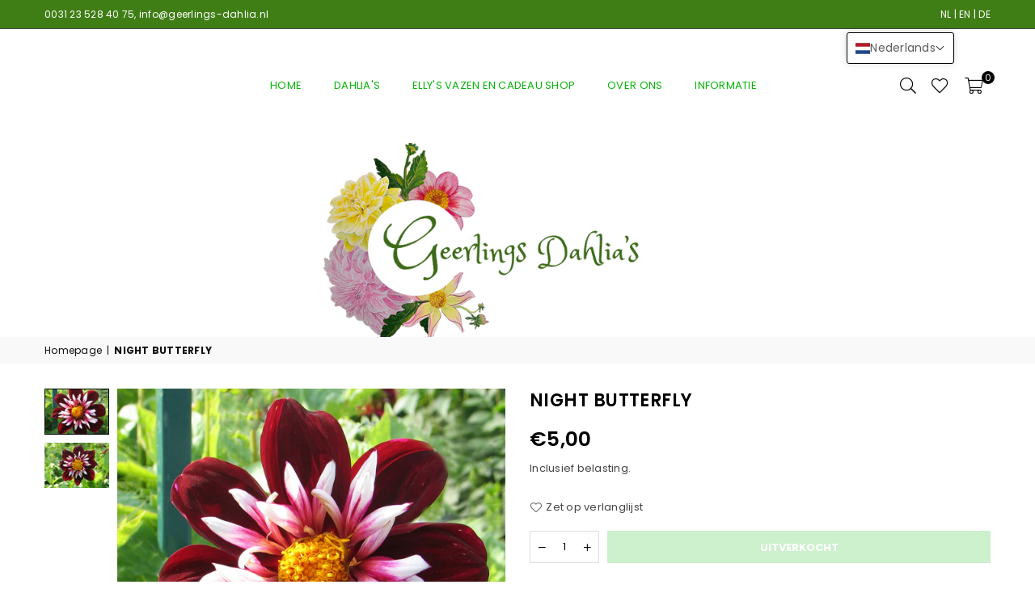

--- FILE ---
content_type: text/css
request_url: https://geerlings-dahlia.nl/cdn/shop/t/2/assets/theme.css?v=114075903020356731881696364193
body_size: 13774
content:
.animated{animation-duration:1s;animation-fill-mode:both}.animated.hinge{animation-duration:2s}@keyframes fadeIn{0%{opacity:0}to{opacity:1}}.fadeIn{animation-name:fadeIn}@keyframes fadeInDown{0%{opacity:0;transform:translateY(-20px)}to{opacity:1;transform:translateY(0)}}.fadeInDown{animation-name:fadeInDown}.anim{transition:all .3s ease-in-out}@-webkit-keyframes spin,@-ms-keyframes spin,@keyframes spin{0%{transform:rotate(0deg);} 100%{transform:rotate(360deg);}}@keyframes at-spin{0%{transform:rotate(0)}to{transform:rotate(359deg)}}.at-spin{animation:at-spin 1.5s infinite linear}@keyframes scaleimg{0%,to{transform:scale(1)}50%{transform:scale(1.2)}}a{color:#06b608;text-decoration:none;outline:none}a:hover{color:#93c572}a.classic-link{text-decoration:underline}a:hover,a:focus{outline:0!important}.no-text-underline{text-decoration:none!important}p{margin:0 0 20px}.rte{margin-bottom:20px}.address{margin-bottom:15px}div.lazyload{position:relative;background-color:#f6f6f6}div.lazyload:before{content:"";display:block;width:50px;height:12px;position:absolute;top:50%;left:50%;transform:translate(-50%,-50%);background:url(//geerlings-dahlia.nl/cdn/shop/t/2/assets/loader.svg?v=146046682337118694151682923408) no-repeat center/100% auto}.gspace{margin:var(--grspm)}.gspace .gitem{padding:var(--grspim)}@media only screen and (min-width:767px){.gspace{margin:var(--grsp)}.gspace .gitem{padding:var(--grspi)}}html{overflow-x:hidden}.flickity-enabled{position:relative;display:block}.flickity-enabled:focus,.flickity-button:focus{outline:0}.flickity-viewport{overflow:hidden;position:relative;height:100%}.flickity-slider{position:absolute;width:100%;height:100%}.flickity-enabled.is-draggable{-webkit-tap-highlight-color:transparent;-webkit-user-select:none;-moz-user-select:none;-ms-user-select:none;user-select:none}.flickity-enabled.is-draggable .flickity-viewport{cursor:move;cursor:-webkit-grab;cursor:grab}.flickity-enabled.is-draggable .flickity-viewport.is-pointer-down{cursor:-webkit-grabbing;cursor:grabbing}.flickity-button{position:absolute;top:50%;width:30px;height:30px;border-radius:50%;transform:translateY(-50%);background:#fff;border:none;color:#000;transition:all ease-out .3s;cursor:pointer;display:flex;justify-content:center;align-items:center}.flickity-button:disabled{opacity:0;cursor:auto;pointer-events:none}.flickity-button-icon{fill:currentColor}.flickity-button .flickity-button-icon{width:50%}.flickity-button.previous{left:-5px}.flickity-button.next{right:-5px}.flickity-rtl .flickity-button.previous{left:auto;right:10px}.flickity-rtl .flickity-button.next{right:auto;left:10px}.flickity-page-dots{display:flex;justify-content:center;flex-wrap:wrap;margin:10px 0}.flickity-rtl .flickity-page-dots{direction:rtl}.flickity-page-dots .dot{background-color:#ddd;width:12px;height:12px;margin:5px;border-radius:50%;cursor:pointer}.flickity-page-dots .dot.is-selected{background-color:#000}.flslieds>.fckSl:not(:first-child){display:None}.flickity-enabled.is-fade .flickity-slider>*{pointer-events:none;z-index:0;transition:all .3s ease-in-out}.flickity-enabled.is-fade .flickity-slider>.is-selected{pointer-events:auto;z-index:1}.flickity-button:hover,.flickity-button:focus{opacity:1!important}@media only screen and (min-width:766px){.flickity-button{opacity:0;width:35px;height:35px}.flickity-enabled:hover .flickity-button:not(:disabled){opacity:.8}.flickity-button.previous{left:10px}.flickity-button.next{right:10px}.arwOut .flickity-button.previous{left:-30px}.arwOut .flickity-button.next{right:-30px}.flickity-button{display:var(--arw, flex)}.flickity-page-dots{display:var(--dot,flex)}}@media only screen and (max-width:766px){.flickity-button{display:var(--arwm, flex)}.flickity-page-dots{display:var(--dotm,flex)}}.ctStyle .flickity-button{color:var(--arrow);background-color:transparent}.ctStyle .flickity-page-dots .dot{background-color:var(--dots)}.ctStyle .flickity-page-dots .dot.is-selected{background-color:var(--dotsa)}body{font-family:var(--ft1);background-color:#fff;color:#444;font-size:13px;line-height:1.4;margin:0;padding:0}@media only screen and (min-width:1025px){body{letter-spacing:.02em}}h1,h2,h3,h4,h5,h6{font-family:var(--ft2);line-height:1.4;letter-spacing:.02em;overflow-wrap:break-word;word-wrap:break-word;margin:0 0 20px}h1 a,h2 a,h3 a,h4 a,h5 a,h6 a{color:inherit;text-decoration:none;font-weight:inherit}h1,.h1{font-size:25px}h2,.h2{font-size:22px}h3,.h3{font-size:17px}h4,.h4{font-size:15px}h5,.h5{font-size:14px}h6,.h6{font-size:13px}@media only screen and (min-width: 766px){h1,.h1{font-size:30px}h2,.h2{font-size:26px}h3,.h3{font-size:20px}}.ft1{font-family:var(--ft1)}.ft2{font-family:var(--ft2)}.ft3{font-family:var(--ft3)}.ttlTxt{color:var(--tcl);font-size:var(--tfsm);font-family:var(--tff);font-weight:var(--tfw);line-height:var(--tlh,1.2)}.ttlTxt a{color:var(--tcl)}.rgTxt{color:var(--cl);font-size:var(--fsm);font-weight:var(--fw);line-height:var(--lh,)}@media only screen and (min-width:767px){.ttlTxt{font-size:var(--tfs)}.rgTxt{font-size:var(--fs)}}.sec-ttl{padding-bottom:20px;overflow:hidden}.sec-ttl.text-left span{margin:5px 0 0}.sec-ttl .h3{color:#111;font-weight:700;margin:0 auto;font-size:18px}.sec-ttl p{color:#111;margin:5px auto 0}@media only screen and (min-width:767px){.sec-ttl{padding-bottom:35px}.sec-ttl .h3{font-size:22px;line-height:1.3}.sec-ttl p{max-width:800px;font-size:13px}}.shopify-policy__title h1,.page-title{letter-spacing:normal;font-weight:600;font-size:20px;position:relative;margin:0 0 15px;text-align:center}@media only screen and (min-width:767px){.shopify-policy__title h1,.page-title{margin-bottom:30px}}.page.section-header{border:1px solid #eee;border-top:none}.page.section-header h1{margin-bottom:0;padding:35px 0;font-size:20px;text-transform:uppercase;letter-spacing:1.5px}.acor-ttl{font-size:var(--acfs);font-weight:var(--acfw);margin:0 0 5px}.acor-ttl a{color:var(--accl);display:flex;padding:15px;text-decoration:none;background-color:var(--acbg);justify-content:space-between}.acor-ttl a:hover{opacity:.9}.acor-ttl.active a{color:var(--accla);background-color:var(--acbga)}.acor-ttl.active .at:before{content:"\ea48"}.tabSpace{margin-bottom:35px}.tab-container .tab-content{display:none}fieldset{border:1px solid #eee;margin:0 0 15px;padding:10px}label{display:block;margin-bottom:5px}::-webkit-input-placeholder,::-moz-placeholder,:-ms-input-placeholder{opacity:.6}input[type=tel]{-webkit-appearance:none;-moz-appearance:none}input,textarea,select{color:#000;font-size:13px;font-family:var(--ft1);margin-bottom:15px;max-width:100%;line-height:1.2;padding:8px 15px;border:1px solid #dddddd;background-color:#fff}@media only screen and (min-width:767px){input,textarea,select{padding:10px 18px}}input:focus,textarea:focus,select:focus{border-color:#c4c4c4}input[disabled],textarea[disabled],select[disabled]{cursor:default}select{background:#fff url(//geerlings-dahlia.nl/cdn/shop/t/2/assets/arrow-select.png?v=93383133388335707051682923408) no-repeat right 10px center;cursor:pointer;padding-right:30px;-webkit-appearance:none;-moz-appearance:none;appearance:none}optgroup{font-weight:700}option{color:#000;background-color:#fff}.note,.form-message,.form-success,.errors{padding:8px;margin:0 0 7.5px}@media only screen and (min-width:767px){.note,.form-message,.form-success,.errors{padding:10px}}.note,.form-message{border:1px solid #eee}.form-success{border:1px solid #54d437;background-color:#edfbea;color:#3fbc22}input.input--error,select.input--error,textarea.input--error,.errors{color:#d20000;border:1px solid #d20000;background-color:#fff8f8}.errors .form-message__title{color:#d20000}.errors ul{list-style:none;padding:0;margin:0}.errors a{color:#d20000;text-decoration:underline}.ermsg{color:#d20000;line-height:1}.loading-overlay:not(.hidden)+.ctitempr{display:none}.input-group{position:relative;display:table;width:100%;border-collapse:separate}.form-vertical .input-group{margin-bottom:15px}.input-group__field,.input-group__btn{width:100%;display:table-cell;vertical-align:middle;margin:0}.input-group__field,.input-group__btn .btn{height:32px;padding-top:0;padding-bottom:0}@media only screen and (min-width:767px){.input-group__field,.input-group__btn .btn{height:40px}}.form-vertical .input-group__field{margin:0}.input-group__btn{white-space:nowrap;width:1%}.input-group__btn .btn{white-space:nowrap}input.custCheck{display:none!important}span.checkbox{display:inline-block;width:16px;height:16px;margin:0 5px 0 0;border:1px solid rgba(68,68,68,.3);background:#fff;vertical-align:middle;font-size:11px;font-weight:400;line-height:16px;text-align:center}input:checked+span.checkbox{color:#fff;background-color:#444}input:checked+span.checkbox:before{content:"\ea7f";font-family:adorn-icons}input::-webkit-outer-spin-button,input::-webkit-inner-spin-button{-webkit-appearance:none;margin:0}input[type=number]{-moz-appearance:textfield}.btn,.spr-summary-actions-newreview{font-family:var(--ft1);font-weight:700;display:inline-block;width:auto;text-decoration:none;text-align:center;vertical-align:middle;cursor:pointer;border:1px solid #06b608;background-color:#06b608;color:#fff;text-transform:uppercase;line-height:1;transition:all .3s ease-in-out;font-size:13px;padding:10px 24px;-moz-user-select:none;-ms-user-select:none;-webkit-user-select:none;user-select:none;-webkit-appearance:none;-moz-appearance:none;appearance:none;border-radius:0}.spr-summary-actions-newreview{padding-bottom:10px!important}.btn-round{border-radius:25px}.btn-rounded{border-radius:6px}.btn.btn-md{font-size:14px;padding:12px 26px}.btn.btn-lg{font-size:16px;padding:14px 32px}@media only screen and (max-width:766px){.btn.mob-btn-sm{font-size:12px;padding:8px 18px}.btn.mob-btn-md{font-size:13px;padding:10px 24px}.btn.mob-btn-lg{font-size:14px;padding:11px 26px}}@media only screen and (max-width:480px){.spr-summary-actions-newreview{float:none!important}.spr-summary-actions{display:block;margin-top:10px}}.btn:hover,.btn:focus,.spr-summary-actions-newreview:hover{color:#fff;background-color:#93c572;border-color:#06b608;opacity:1}.btn[disabled]{cursor:default;opacity:.2}.btn2{color:#fff;background-color:#06b608;border-color:#0000}.btn2:hover,.btn2:focus{color:#fff;background-color:#93c572;border-color:#0000}.btn3{border-color:#0dbdb9;color:#fff;background-color:#0dbdb9}.btn3:hover,.btn3:focus{border-color:#111;color:#fff;background-color:#111}.bdr-btn1{color:#000;background-color:transparent;border:1px solid #000}.bdr-btn1:hover,.bdr-btn1:focus{color:#fff;background-color:#000;border-color:#000}.bdr-btn2{color:#fff;background-color:transparent;border:1px solid #06b608}.bdr-btn2:hover,.bdr-btn2:focus{color:#eee;background-color:#93c572;border-color:#93c572}.btn-sm{padding:2px 12px;font-size:.92308em;border-width:2px;line-height:25px}.btn-link{color:#06b608;background:transparent;border:0;margin:0;outline:none!important;box-shadow:none!important}.btn-link:hover,.btn-link:focus{color:#93c572;background:transparent}.btn--narrow{padding-left:15px;padding-right:15px}.btn--disabled,.btn--disabled:hover,.btn--disabled:focus{opacity:.5;cursor:default}.text-link{display:inline;border:0 none;background:none;padding:0;margin:0}.qtyField{display:inline-flex;border:1px solid #dddddd;border-radius:0}.qtyField .qtyBtn,.qtyField input{margin:0;color:#000;width:28px;height:38px;line-height:normal;text-align:center;padding:11px 0;background:none;border-radius:0}.qtyField .qtyBtn{line-height:17px;border:0 none!important}.qtyField .qtyBtn .at{font-size:10px;pointer-events:none}.qtyField .qty{border:0 none}.social-sharing{clear:both}.btn--share{color:#111;font-weight:400;margin:5px;display:inline-block;letter-spacing:0;text-transform:capitalize}.btn--share .at{font-size:13px;min-width:14px;min-height:14px;vertical-align:middle;margin-right:1px}.btn--share .at-facebook-official{color:#3b5998}.btn--share .at-twitter-square{color:#00aced}.btn--share .at-pinterest-square{color:#cb2027}.btn--share .at-google-plus-square{color:#dd4d42}.share-title{display:inline-block;vertical-align:middle}hr{margin:25px 0;border:0;border-bottom:1px solid #eee}.hr--small{padding:10px 0;margin:0}.hr--invisible{border-bottom:0}.border-bottom{border-bottom:1px solid #eee}.border-top{border-top:1px solid #eee}.no-border{border:0}.social-icons li{text-align:center}.social-icons a{padding:0 7px;display:inline-block}.social-icons .icon{width:15px;height:15px}table{margin-bottom:7.5px}th{font-weight:600}th,td{text-align:left;border:1px solid #eee;padding:10px}.ds-table{display:table;table-layout:fixed;width:100%;margin:0!important}.able-cell{float:none;display:table-cell;vertical-align:middle;padding:0}@media only screen and (max-width:766px){.responsive-table thead{display:none}.responsive-table tr{display:block}.responsive-table tr,.responsive-table td{float:left;clear:both;width:100%}.responsive-table th,.responsive-table td{display:block;text-align:right;padding:10px 15px;border:0;margin:0}.responsive-table td:before{content:attr(data-label);float:left;text-align:center;font-size:12px;padding-right:10px}.responsive-table__row+.responsive-table__row,tfoot>.responsive-table__row:first-child{position:relative;margin-top:10px;padding-top:15px}.responsive-table__row+.responsive-table__row:after,tfoot>.responsive-table__row:first-child:after{content:"";display:block;position:absolute;top:0;left:7.5px;right:7.5px;border-bottom:1px solid #eee}}.placeholder-svg{display:block;fill:#4443;background-color:#4444440d;width:100%;height:100%;max-width:100%;max-height:100%;border:1px solid rgba(68,68,68,.1)}.placeholder-noblocks{padding:40px;text-align:center}.placeholder-background{position:absolute;top:0;right:0;bottom:0;left:0}.placeholder-background .icon{border:0}.pr_price{color:#000;font-weight:400}s.pr_price{opacity:.6;margin-right:4px;font-weight:400}.pr_price.sale{color:#f77575}.unit-price{font-size:90%;opacity:.7}.price__unit{color:#444;font-size:12px;font-weight:400;opacity:.7}.product__policies{margin:-20px 0 20px}.main-content{display:block}@media only screen and (min-width:767px){.main-content{min-height:500px}}.page-wrapper{@include transition(all .3s ease-in-out);}.empty-page-content{padding:125px 15px}@media only screen and (max-width:766px){.empty-page-content{padding-left:10px;padding-right:10px}}.shopify-policy__container{padding:30px 0}.grid-products{margin:0 -7.5px}.grid-products .gitem{padding-left:7.5px;padding-right:7.5px}.grid-products.carousel .gitem{padding-top:10px;padding-bottom:10px}@media only screen and (min-width:767px){.grid-products{margin:0 -6px}.grid-products .gitem{padding-left:6px;padding-right:6px}}.empty.default{padding-top:50px}.empty.small{padding-top:20px}.content-indent{margin-top:25px}.content-indent.small{margin-top:20px}.content-indent.none{margin-top:0}.sec-empty{height:20px}.sec-empty.none{height:0}.section-cover{padding:25px 10px}@media only screen and (min-width:767px){.content-indent{margin-top:50px}.content-indent.small{margin-top:20px}.sec-empty.default{height:50px}.sec-empty.small{height:20px}.section-cover{padding:50px 0}.section-cover.small-pd{padding:20px 0}}.modalsCenter,.loadingBox,.modal{position:fixed;top:50%;left:50%;transform:translate(-50%,-50%)}.modalOverly{display:none;position:fixed;bottom:0;left:0;right:0;top:0;z-index:666;background-color:#0009;transition:all .4s cubic-bezier(.29,.63,.44,1)}.loadingBox{display:none;padding:20px;background-color:#fff;border-radius:5px;box-shadow:0 0 5px #0000004d;z-index:1050}.loadingBox .at{font-size:40px;opacity:.7}.loading .loadingBox{display:block;position:fixed}.showOverly .modalOverly,.loading .modalOverly{display:block}.hideOverly .modalOverly{display:none}.mfp-zoom-in .mfp-with-anim{opacity:0;transform:scale(.9);transition:all .3s ease-in-out}.mfp-zoom-in.mfp-ready .mfp-with-anim{opacity:1;transform:scale(1)}.mfp-zoom-in.mfp-removing .mfp-with-anim{opacity:0;transform:scale(.9)}.mfpbox{margin:0 auto;padding:40px;max-width:800px;position:relative;background-color:#fff;box-shadow:0 0 20px #4444444d}.mfpbox .mfp-close{right:5px;opacity:1;top:5px;color:#444;line-height:30px;height:30px;width:30px}@media only screen and (max-width:767px){.mfpbox{padding:20px;overflow-x:scroll}}.topSpace{height:40px}.bredcrumbWrap{background:#f9f9f9;margin-bottom:20px}.breadcrumbs{padding-top:8px;padding-bottom:8px}.breadcrumbs.fullwidth{padding:8px 55px}.breadcrumbs a,.breadcrumbs span{text-transform:none;color:#111;display:inline-block;padding:0 3px 0 0;margin-right:3px;font-size:12px}.breadcrumbs a:first-child,.breadcrumbs span:first-child{padding-left:0}@media only screen and (max-width:1024px){.template-product .topSpace{height:5px}.breadcrumbs.fullwidth{padding:8px 15px}}@media only screen and (min-width:767px){.bredcrumbWrap{margin-bottom:30px}}.ttu{text-transform:uppercase}.cl_hrm{background:var(--hrmenubg);padding:15px 0;position:relative}.cl_hrm ul li{padding:0 15px}.cl_hrm ul li a{color:var(--hrmenutxt);font-size:var(--hrmf);white-space:nowrap}.cl_hrm ul li.active{opacity:.6}@media only screen and (max-width:1024px){cl_hrm ul:after,.cl_hrm ul:before{width:70px;height:50px;opacity:1;position:absolute;content:""}.cl_hrm ul{justify-content:start;overflow-x:scroll;scroll-padding-left:1rem;scroll-snap-type:x mandatory;scrollbar-width:none}.cl_hrm ul:after{background:linear-gradient(90deg,#fff0,#fff);right:0;top:0}.cl_hrm ul:before{background:linear-gradient(90deg,#fff,#fff0);left:0;top:0}.cl_hrm ul::-webkit-scrollbar{display:none}.cl_hrm ul li{scroll-snap-align:start;scroll-snap-stop:always}}.clitem-ttl{color:var(--dtcl);font-size:var(--dttfsm);font-family:var(--dttff);font-weight:var(--dttfw);line-height:var(--dttlh)}@media only screen and (min-width:1024px){.clitem-ttl{font-size:var(--dttfs)}}.cl-item{position:relative;overflow:hidden}.cl-item .cl-item__link{opacity:1}.cl-item .img{background-size:cover;background-repeat:no-repeat;transition:all ease-out .4s}.cl-item:hover .img{transform:scale(1.1)}.no-zoom .cl-item .img{transform:none}.clbox .imgWrap{overflow:hidden}.clbox .details{color:var(--dtcl);z-index:1;position:relative;padding:15px;width:100%;background-color:var(--dtbg);transition:all .3s ease-out}.clbox .details.pad-0{padding-left:0;padding-right:0}.clbox .counts{font-size:13px;font-weight:400;opacity:.7;display:block;margin-top:5px;white-space:nowrap}.clbox .btn{display:inline-block;margin-top:15px}.clbox .clitem-ttl{margin:0}.clbox.st1 .details{display:flex;justify-content:center;align-items:center;flex-direction:column;height:100%;position:absolute;top:0;left:0;opacity:0}.clbox.st1 .cl-item:hover .details{opacity:1}.clbox.st2 .details{position:absolute;bottom:0;left:0;transform:translateY(100%)}.clbox.st2 .cl-item:hover .details{transform:translateY(0)}.clbox.st3 .cl-item__link{border-radius:var(--dtbdr);display:block;overflow:hidden}.clbox.st4 .details,.clbox.st5 .details,.clbox.st6 .details{position:absolute;left:50%;width:auto;border-radius:var(--dtbdr)}.clbox.st4 .details{bottom:20px;left:20px;right:20px;padding:15px 25px}.clbox.st5 .details{padding:9px 25px;top:50%;transform:translate(-50%,-50%)}.clbox.st6 .details{padding:9px 25px;bottom:25px;transform:translate(-50%)}@media only screen and (max-width:766px){.cl-item:hover .img{transform:none}.clbox.st1 .details,.clbox.st2 .details,.clbox.st4 .details{background-color:var(--dtbgm);opacity:1;padding:10px 15px;position:relative;left:0;bottom:inherit;transform:translateY(0);border-radius:0 0 var(--dtbdr) var(--dtbdr)}}.clbox.fullwidth div[class^=grid-mr-]{margin:0}.cldtl_wrap{position:absolute;top:0;left:0;right:0;bottom:0;padding:20px 20px 30px}.clbnrs .details{color:var(--dtcl);font-size:var(--dtfsm);font-family:var(--dtff);font-weight:var(--dtfw);line-height:var(--dtlh)}.clbnrs .details.bx{padding:15px;background-color:var(--dtbg);border-radius:var(--dtbdr)}.clbnrs .details h3{margin:0}.clbnrs .details p{margin:5px 0 0}.clbnrs .details .btn{margin-top:14px}@media only screen and (min-width:1024px){.clbnrs .details{font-size:var(--dtfs)}.clbnrs .details.bx{padding:20px}}.count-bubble{display:none}#shopify-section-sub-collections .collection-banner.top{display:flex;justify-content:center;align-items:center;background-position:50% 0}.product-labels{position:absolute;left:5px;top:5px;z-index:11}.product-labels .lbl{color:#fff;font-size:11px;text-transform:uppercase;margin-bottom:5px;letter-spacing:0;white-space:nowrap;line-height:18px;text-align:center;padding:0 5px;height:19px}.product-labels .on-sale{background-color:red}.product-labels .sold-out,.product-labels .pr-label1{background-color:#000}.product-labels .pr-label2{background-color:#e9a400}.product-labels .pr-label3{background-color:#81d53d}.tooltip-label{font-size:11px;text-transform:none;line-height:18px;transition:all .2s ease-in-out;visibility:hidden;opacity:0;background-color:#000;color:#fff;border-radius:0;padding:0 5px;white-space:nowrap;position:absolute;bottom:calc(100% + 20px);left:50%;transform:translate(-50%)}.tooltip-label:before{content:"";border:5px solid transparent;border-top-color:#000;position:absolute;bottom:-9px;left:50%;margin-left:-5px}@media only screen and (max-width:1024px){.tooltip-label{display:none}}.gridSwatches{margin-top:10px;font-size:0px}.gridSwatches li{overflow:hidden;display:inline-block;position:relative;height:17px;width:17px;margin:3px;background-size:100% auto;background-repeat:no-repeat;cursor:pointer;box-shadow:0 0 1px 1px #ddd;border:2px solid #fff;border-radius:50px}.gridSwatches li.medium{height:30px;width:30px}.gridSwatches li.large{height:40px;width:40px}.gridSwatches li:hover,.gridSwatches li.active{box-shadow:none;border:2px solid #000000}.gridSwatches li .white{border:1px solid #ddd}.gridSwatches li .white .at{color:#000}@media only screen and (min-width:1025px){.gridSwatches li:hover{overflow:visible}.gridSwatches li:hover .tooltip-label{opacity:1;bottom:calc(100% + 7px);visibility:visible;z-index:2}}@media only screen and (max-width:766px){.gridSwatches li.large,.gridSwatches li.medium{height:25px;width:25px}}a.gimg-link{display:block;border-radius:0;overflow:hidden}.gview-img{width:100%;overflow:hidden;position:relative;z-index:1}.gitem-img{display:block;position:relative;padding-bottom:70%;background-position:center center;background-size:cover;background-repeat:no-repeat;transition:opacity ease-out .4s}.gitem-img .placeholder-svg{position:absolute;width:100%;height:100%}.gview-img .hover,.gview-img .variantImg{visibility:hidden;opacity:0;position:absolute;left:0;top:0;z-index:2;width:100%}.showVariantImg .gitem-img{opacity:0}.showVariantImg .variantImg{visibility:visible;opacity:1}.gview-img .at-spinner4{color:#000;font-size:24px;text-shadow:1px 1px 2px rgba(255,255,255,.7);transform:translate(-50%,-50%);position:absolute;top:50%;left:50%;z-index:50}@media only screen and (min-width:1025px){.gview-img:hover .primary{opacity:0}.gview-img:hover .hover{opacity:1;visibility:visible}}.grid-view-item__vendor{color:#777;margin-bottom:5px}.grid-view-item__title{color:#000;font-size:13px;text-transform:none;font-weight:500}.grid-view-item__title:hover{color:#666}.grid-view-item__meta{margin:5px 0 10px}.grid-view-item__meta .price__unit{margin:0}.grid-view-item .spr-badge-caption,.list-columns .spr-badge-caption{display:none}.grid-view-item{margin-bottom:30px;text-align:center;position:relative;z-index:0;border:1px solid rgba(0,0,0,0);transition:all .3s ease-out}.carousel .grid-view-item{margin-bottom:0}.grid-view-item .sizelink{display:none}.grid-view-item .button-set{width:100%;display:block;font-size:0px;position:absolute;bottom:-30px;left:0;z-index:444;opacity:0;visibility:hidden;transition:all .3s ease-out}.grid-view-item .button-set .btn{display:inline-block;font-weight:400;border:0;background-color:#000;position:relative;font-size:18px;padding:0;margin:2px;line-height:35px;width:100%;height:36px;width:38px;text-align:center;border-radius:4px}.grid-view-item:hover .button-set{bottom:10px;opacity:1;visibility:visible}.grid-view-item .button-set .btn:hover{opacity:1;background-color:#06b608}.grid-view-item .button-set .btn:hover .tooltip-label{opacity:1;bottom:calc(100% + 7px);visibility:visible;z-index:2}.grid-view-item .button-set .at,.grid-view-item .button-set .btn:hover .at{color:#fff}@media only screen and (max-width:766px){.grid-view-item .button-set .btn{line-height:30px;height:30px;width:30px}.grid-view-item .button-set .at{font-size:14px}.collection-tabs-wrapper .carousel .grid-view-item{margin-bottom:20px}}.spr-badge-starrating .spr-icon,.spr-icon{font-size:12px!important}.grid-view-item .details{padding:15px 10px 10px}.grid-view-item .pr_price{font-size:14px;display:inline-block}.grid-view-item .pr_price.sale{padding-right:0}.grid-view-item .product-review{line-height:1;margin-bottom:14px}.grid-view-item .overly{content:"";display:block;width:100%;height:100%;opacity:0;position:absolute;top:0;left:0;z-index:4;background-color:#ffffffd9;transition:all .3s ease-out}.grid-view-item.style2 .button-set,.grid-view-item.style3 .button-set{margin-top:10px}.grid-view-item.style3 .details{padding-top:10px}.grid-view-item.style4 .details{text-align:left}.grid-view-item.style4 .button-set{left:10px;bottom:10px;width:40px}.grid-view-item.style5 .flatbtn{margin:10px 0}.grid-view-item.style5 .flatbtn .btn{margin-top:10px;border:0;color:#fff;padding:12px 25px;background-color:#000}.grid-view-item.style5 .flatbtn .btn:hover{color:#fff;background-color:#06b608}@media only screen and (min-width:1025px){.grid-view-item.style2 .details{width:100%;height:auto!important;padding-bottom:30px;opacity:0;position:absolute;top:50%;left:0;z-index:5;transform:translateY(-50%);transition:all .3s ease-out}.grid-view-item.style2:hover .button-set{bottom:-20px}.grid-view-item.style2:hover .overly,.grid-view-item.style2:hover .details{opacity:1}.grid-view-item.style2{margin-bottom:12px}.grid-view-item.style3 .gridSwatches{border-bottom:1px solid rgba(0,0,0,0)}.grid-view-item.style3 .button-set{position:static;opacity:1;visibility:visible}.grid-view-item.style4:hover .button-set{visibility:visible;opacity:1}.grid-view-item.style4 .button-set .tooltip-label{left:55px;bottom:50%;transform:translateY(50%)}.grid-view-item.style4 .button-set .tooltip-label:before{border-color:transparent;border-right-color:#000;left:-5px;bottom:4px}.grid-view-item.style4 .btn:hover .tooltip-label{left:45px;bottom:50%;transform:translateY(50%)}.grid-view-item.style5 .flatbtn .btn{margin-bottom:10px}}@media only screen and (max-width:1024px){.grid-view-item{margin-bottom:20px}.grid-view-item .button-set{bottom:5px;opacity:1;visibility:visible}.grid-view-item.style2 .button-set,.grid-view-item.style3 .button-set{position:relative;bottom:0;margin-bottom:10px}.grid-view-item .details{position:relative;padding:15px 0 10px}.grid-view-item.style4 .saleTime.mobile{justify-content:left;padding:10px 0 0 10px}.grid-masonary .grid-view-item .details{padding-bottom:15px}}.shopify-product-reviews-badge{min-height:17px}.saleTime{position:absolute;opacity:1;bottom:5px;left:0;right:0;z-index:11}.saleTime>span{font-size:9px;font-weight:400;min-width:35px;padding:7px 5px;line-height:1.2;margin:0 0 3px 3px;text-align:center;text-transform:uppercase;color:#000;border:1px solid #fff;background-color:#ffffffb3}.saleTime>span span{display:block;font-size:12px;font-weight:700}.saleTime.mobile{position:static;margin:0 -10px}.saleTime.mobile>span{margin:0;min-width:30px;font-size:10px;background:#f2f2f2}.grid-view-item:hover .saleTime.desktop{opacity:0}.top-header-wrapper{background:#3f7e15;border-bottom:1px solid}.top-header{color:#fff;min-height:35px;position:relative;z-index:6;font-size:12px;display:flex;width:100%;align-items:center;line-height:20px}.top-header>div{flex:1;padding:7px 0}.top-header a{color:#fff}.top-header .at{font-size:12px}.top-header .icon{color:#fff;height:13px;width:13px}.top-header .left-hdr span,.top-header .left-hdr a,.top-header .left-hdr p{margin:0 12px 0 0}.top-header .left-hdr .at{margin-right:4px}.top-header .social-icons{display:inline-block;vertical-align:middle;margin:0 -5px 0 4px;line-height:11px}@media only screen and (max-width:1024px){.top-header{flex-direction:column}.top-header>div:not(.hide-sm)+div{padding-top:0}}.ctdrawer{position:fixed;top:0;right:0;z-index:1099;visibility:hidden;width:100%;height:100%}#header{position:relative;z-index:15;background-color:#fff;border-bottom:1px solid #fff}.header-logo{margin:0;min-width:170px;max-width:31px}.header-logo .header-logo-link{display:block;font-weight:700;letter-spacing:normal;font-size:20px;text-transform:uppercase;line-height:1;text-decoration:none}.header-logo img,.header-logo svg{display:block;max-width:1px;height:auto}@media only screen and (max-width:1024px){.header-logo{max-width:100%;min-width:40px;text-align:center}.header-logo img,.header-logo svg{max-width:1px;margin:0 auto}#header{border-bottom:0}}.site-header{width:100%;min-height:140px;position:relative}.site-header>.header-logo,.site-header>div,.site-header>nav{flex:1}.site-header .icons-col{width:20%;max-width:170px}.site-header a.hdicon{position:relative;color:#030505;height:36px;line-height:36px;text-align:center;padding:0 9px}.site-header a.hdicon .at{font-size:18px;min-width:18px;min-height:18px}#CartCount,.favCount{position:absolute;background:#030505;color:#fff;min-width:16px;height:16px;border-radius:16px;line-height:17px;font-size:11px;right:-5px;top:0}@media only screen and (min-width:767px){.site-header a.hdicon .at{font-size:20px}}@media only screen and (max-width:1024px){.site-header{min-height:50px}.site-header .mobile-nav,.site-header .icons-col{max-width:75px}}#header.stickyHeader{position:fixed;top:0;z-index:50;width:100%;left:0;box-shadow:0 0 7px #0003}.stickyHeader .site-header{min-height:1px}.stickyHeader .site-header .header-logo img,.stickyHeader .site-header .header-logo svg{max-height:30px;max-width:1px}@media only screen and (min-width:1025px){.stickyHeader.popup{padding-right:16px}}#settingsBox{color:#000;text-align:left;background-color:#fff;box-shadow:0 0 15px #0000001a;transition:all .3s ease-in-out}#settingsBox{font-size:13px;visibility:hidden;opacity:0;padding:20px;width:300px;position:absolute;top:100%;right:15px;z-index:99;transform:translateY(50px)}#settingsBox.active{visibility:visible;opacity:1;transform:translateY(0)}#settingsBox .customer-links{text-transform:uppercase}#settingsBox .ctLink{color:#000;text-decoration:underline}#settingsBox .ctLink:hover{text-decoration:none}#settingsBox .ttl{margin:20px 0 10px;font-weight:600;display:block;letter-spacing:.2px}#settingsBox .btn{width:100%}.currency-picker .selected-currency{display:none}.cnrLangList li{color:#000;font-size:12px;margin:0 5px 5px 0;cursor:pointer;padding:3px 10px;opacity:.6;border-radius:3px;border:1px solid rgba(0,0,0,.3)}.cnrLangList li:hover{opacity:1}.cnrLangList li.selected,.cnrLangList li a.weglot-link--active{color:#f04343;border-color:#f04343;opacity:1}.siteNavigation .lbl{color:#fff;font-size:10px;letter-spacing:0;line-height:1;display:inline-block;padding:2px 4px;margin:0 auto 0 5px;position:relative;vertical-align:middle}.siteNavigation .lbl:after{content:" ";display:block;width:0;height:0;position:absolute;bottom:3px;left:-7px;border:4px solid transparent;border-right-color:red}.siteNavigation .lbl.nm_label1{background-color:#06b608}.siteNavigation .lbl.nm_label1:after{border-right-color:#06b608}.siteNavigation .lbl.nm_label2{background-color:#1cb5b5}.siteNavigation .lbl.nm_label2:after{border-right-color:#1cb5b5}.siteNavigation .lbl.nm_label3{background-color:#f48920}.siteNavigation .lbl.nm_label3:after{border-right-color:#f48920}.siteNavigation .lbl.nm_label4{background-color:red}.siteNavigation .lbl.nm_label4:after{border-right-color:red}.siteNavigation .lbl.nm_label5{background-color:red}.siteNavigation .lbl.nm_label5:after{border-right-color:red}@media only screen and (min-width:1025px){#siteNav .at-angle-down-l{margin-left:3px}#siteNav{position:relative}#siteNav a{text-decoration:none;display:block;opacity:1}#siteNav>li{display:inline-block;text-align:left;margin-right:10px}#siteNav>li.ctsize,#siteNav>li.dropdown{position:relative}#siteNav>li>a{color:#06b608;font-size:13px;font-family:var(--ft1);font-weight:400;text-transform:uppercase;position:relative;line-height:40px;padding:0 15px;min-height:55px;display:flex;align-items:center}#siteNav>li:hover>a,#siteNav>li>a:hover,#siteNav>li>a.active{color:#93c572}#siteNav>li>a .lbl{position:absolute;top:-6px;left:50%}#siteNav>li>a .lbl:after{bottom:-5px;left:4px;border-width:5px}#siteNav>li>a .lbl.nm_label1:after{border-left-color:#06b608;border-right:0 none}#siteNav>li>a .lbl.nm_label2:after{border-left-color:#1cb5b5;border-right:0 none}#siteNav>li>a .lbl.nm_label3:after{border-left-color:#f48920;border-right:0 none}#siteNav>li>a .lbl.nm_label4:after{border-left-color:red;border-right:0 none}#siteNav>li>a .lbl.nm_label5:after{border-left-color:red;border-right:0 none}#siteNav>li:hover>.megamenu,#siteNav>li:hover>.dropdown,#siteNav>li .dropdown li:hover>ul{top:auto;opacity:1;visibility:visible;pointer-events:visible}#siteNav div.megamenu{opacity:0;visibility:hidden;padding:30px 35px 0;margin:0;position:absolute;top:auto;z-index:999;max-height:600px;overflow:auto;background-color:#fff;box-shadow:0 0 15px #0000001a;pointer-events:none;transition:all .3s ease-in}#siteNav div.megamenu.mmfull{width:100%;left:0}#siteNav div.megamenu.left{left:-17px}#siteNav div.megamenu.center{left:50%;transform:translate(-50%)}#siteNav div.megamenu.right{right:-17px}#siteNav div.megamenu li.lvl-1{margin-bottom:25px}#siteNav div.megamenu li.lvl-1 a.lvl-1{font-size:13px;text-transform:uppercase;color:#000;padding:0 0 8px;font-weight:600}#siteNav div.megamenu li.lvl-1 a.lvl-1:hover{color:#93c572}#siteNav div.megamenu li.lvl-1 a.lvl-1 .title{display:block}#siteNav div.megamenu li.lvl-1 li a{font-size:13px;color:#06b608;padding:5px 0;font-weight:400}#siteNav div.megamenu li.lvl-1 li a:before{content:"";display:inline-block;width:0px;height:2px;vertical-align:middle;background-color:#93c572;transition:all .2s ease-in-out}#siteNav div.megamenu li.lvl-1 li a:hover{color:#93c572}#siteNav div.megamenu li.lvl-1 li a:hover:before{width:3px;margin-right:3px}div.megamenu .productCol{text-align:center}div.megamenu .productCol .grid-view-item{padding:0;box-shadow:none;border:0 none;margin-bottom:15px;line-height:1.2}div.megamenu .productCol .grid-view-item__title,div.megamenu .productCol .grid-view-item__meta{color:#000;margin-bottom:0}#siteNav div.megamenu.style1 .imageCol{margin-bottom:30px}#siteNav div.megamenu.style1 .ttl{color:#000;display:block;padding:5px;margin-top:3px;border:1px solid rgba(0,0,0,.2)}#siteNav div.megamenu.style2{padding:0}#siteNav div.megamenu.style2 .prColumn,#siteNav div.megamenu.style2 .mmftcolumn{padding:20px;width:auto;vertical-align:top}#siteNav div.megamenu.style2 .prColumn .grid{margin:0 -10px}#siteNav div.megamenu.style2 .prColumn .gitem{padding:0 10px}#siteNav div.megamenu.style3 img{margin-bottom:10px}#siteNav div.megamenu.style4{background-repeat:no-repeat;background-size:auto 100%}#siteNav div.megamenu.style5 .grid{margin:0 -10px}#siteNav div.megamenu.style5 .gitem{text-align:center;font-weight:700;padding:0 10px;margin-bottom:20px}#siteNav div.megamenu.style5 a{display:block;position:relative}#siteNav div.megamenu.style5 .imgOver{display:block;padding:5px 0 10px}#siteNav div.megamenu.style5 .below{padding:10px 0 0}#siteNav div.megamenu.style5 .over .imgOver{padding:10px 15px;position:absolute;left:10px;right:10px;width:auto;bottom:20px;background-color:#fff}.admmsub{display:none}.admmsub.active{display:flex}li.mm6main{width:170px;margin:-30px 40px 0 -35px;background-color:#f4f4f4}li.mm6main a.lvl-1{padding:12px 20px;font-weight:600;color:#000;border-bottom:1px solid #e7e7e7}li.mm6main a.lvl-1:hover{color:#93c572;background-color:#fff}.siteNavigation .mm6bx .gview-img .lbl{display:none}#siteNav ul.dropdown,#siteNav ul.dropdown ul{border:1px solid #eeeeee;padding:15px;opacity:0;visibility:hidden;width:240px;position:absolute;top:auto;left:-17px;z-index:999;background-color:#fff;box-shadow:2px 2px 2px #0000004d;transition:all .3s ease-in-out}#siteNav ul.dropdown li{border-top:1px solid #eeeeee;position:relative}#siteNav ul.dropdown li:first-child{border:0 none}#siteNav ul.dropdown li a{font-size:13px;color:#444;font-weight:400;padding:8px 5px;background-color:#fff}#siteNav ul.dropdown li a:hover{color:#000;background-color:#fafafa;padding-left:10px}#siteNav ul.dropdown li a .at{position:absolute;right:10px;top:12px;font-size:12px}#siteNav ul.dropdown li ul{top:10px;left:100%}#siteNav ul.dropdown li:hover>ul{top:-10px}.mm_layout{max-width:1170px;margin:0 auto;width:100%}}@media only screen and (max-width:1279px){#siteNav>li>a{padding:0 10px}}.js-mobile-nav-toggle{margin-left:-9px}body.menuOn .modalOverly{display:block;opacity:.5}.mobile-nav-wrapper{width:270px;height:100%;position:fixed;left:-270px;top:0;z-index:999;background-color:#fff;box-shadow:0 0 5px #0000004d;opacity:0;visibility:hidden;transition:all .3s ease-in-out}.mobile-nav-wrapper.active{left:0;opacity:1;visibility:visible}.closemmn{color:#000;background-color:#eee;position:absolute;top:15px;right:-50px;cursor:pointer;width:50px;height:50px}#MobileNav{height:calc(100% - 36px);padding-bottom:10px;overflow:auto}#MobileNav li{border-top:1px solid #eee;position:relative}#MobileNav li.gitem{float:none;padding:0}#MobileNav li a{color:#000;font-size:13px;text-decoration:none;min-height:50px;padding:5px 0 5px 15px;display:flex;align-items:center;justify-content:space-between;opacity:1;font-weight:400;letter-spacing:.05em;text-transform:uppercase}#MobileNav li a .at{color:#000;font-size:12px;display:block;width:40px;height:40px;line-height:40px;text-align:center}#MobileNav li ul{display:none;background-color:#f7f7f7}#MobileNav li li a{padding-left:20px}#MobileNav li li li a{padding-left:30px}#MobileNav li li li li a{padding-left:40px}.sslide{width:100%;height:var(--slhtm)}.sslide.im{padding-bottom:var(--slhtm);height:auto}.slideshow>.sslide:not(:first-child){display:none}.sslide iframe{position:absolute;width:100%;height:100%;pointer-events:none}.sslide video{display:block;position:absolute;top:50%;left:50%;min-width:100%;min-height:100%;width:auto;height:auto;transform:translate(-50%,-50%)}.ssimg{object-position:var(--ipos)}.ss_txt-wrap{background-color:var(--ibg);position:absolute;top:0;left:0;z-index:2;padding:30px 15px}.ss_txt{max-width:700px;width:max-content;padding:var(--pdm);background-color:var(--bgm);outline:var(--frmm);outline-offset:-10px;border-radius:var(--brad)}.ss_txt .stxt{color:var(--cl);font-size:var(--fsm);line-height:var(--lh);font-weight:var(--fw);margin-bottom:var(--mbm)}.ss_txt .stxt span{color:transparent;-webkit-text-stroke:2px var(--cl);-text-stroke:2px var(--cl)}.ss_txt .btn+.btn{margin-left:20px}.slideshow .flickity-page-dots{bottom:0;position:absolute;width:100%}.slideshow .flickity-button{width:35px;height:35px}@media only screen and (min-width:767px){.sslide{height:var(--slhtt)}.sslide.im{padding-bottom:var(--slht)}.ss_txt-wrap{padding-top:4%;padding-bottom:4%}.ss_txt{padding:var(--pd);background-color:var(--bg);outline:var(--frm);outline-offset:-10px}.ss_txt .stxt{font-size:var(--fs);margin-bottom:var(--mb)}}@media only screen and (min-width:1024px){.sslide{height:var(--slht, 700px)}.slideshow .flickity-button{width:55px;height:55px}}@media only screen and (max-width:767px){.ss_txt .btnWrap{margin:0 -5px}.ss_txt .btnWrap .btn{margin:5px}}.img_ss .slideshow{height:auto}.img_ss .ph_bg,.img_ss .ss_link{position:static}.ss_txt.st1,.ss_txt.st4,.ss_txt.st3{opacity:0;transition:1s all .1s}.ss_txt.st1{transform:scale(.8)}.ss_txt.st3{transform:translateY(30px)}.ss_txt.st4{transform:scale(1.2)}.ss_txt.st2>*{opacity:0;transition:1s all .1s;transform:translateY(-20px)}.ss_txt.st2 .btnWrap{opacity:0;transition:.6s all .4s;transform:translateY(10px)}.is-selected .ss_txt.st2>*,.is-selected .ss_txt.st3{opacity:1;transform:translateY(0)}.is-selected .ss_txt.st1,.is-selected .ss_txt.st4{opacity:1;transform:scale(1)}.ssimg.anim{animation:zoomImg 15s ease-in infinite}@keyframes zoomImg{0%{transform:scale(1)}50%{transform:scale(1.15)}to{transform:scale(1)}}.hero{position:relative;width:100%;min-height:var(--htm)}.hero .hero__inner{position:relative;z-index:2}.hero .wrap-text{max-width:500px;margin-top:5%;margin-bottom:5%}.hero .wrap-text.bx{padding:20px;background-color:var(--bg);border-radius:var(--bdr)}.heroSaleTime{display:inline-block;margin-bottom:20px}.heroSaleTime>span{color:var(--cl);border-radius:4px;font-size:10px;font-weight:400;line-height:1.1;display:inline-block;margin:0 3px;padding:10px;background-color:var(--bg);border:1px solid var(--bd)}.heroSaleTime>span span{display:block;font-size:14px;font-weight:700;min-width:30px}@media only screen and (min-width:1024px){.hero{min-height:var(--htt)}.heroImg.parallax{background-attachment:fixed}}@media only screen and (max-width:1024px){.heroImg.parallax{background-position:50% 50%!important}}@media only screen and (min-width:767px){.hero{min-height:var(--ht)}.hero .wrap-text.bx{padding:30px}.heroSaleTime>span{margin:0 4px;padding:12px;font-size:12px;min-width:40px}}.quote-bg{background-color:var(--bg)}.quote-bg .sec-ttl .h3{color:var(--stcl)}.quotes-slider .flickity-slider .gitem{min-height:100%;display:flex;justify-content:center}.qtSlide .quote-txt{color:var(--qcl);font-size:var(--qfsm);font-weight:400;line-height:normal;max-width:700px;margin:0 auto;background:none}.qtSlide.bx{padding:30px;background-color:var(--qbg)}.qtSlide .authour{margin-top:15px;font-weight:700;text-transform:uppercase}.qtSlide .authour span{display:block;font-weight:400}.qtSlide .at-star{color:var(--rcl)}.author-pic{width:100px;height:100px;margin:0 auto 20px;border-radius:50%}.author-pic.style3{width:100%;height:auto;padding-bottom:60%;border-radius:0;margin:0}.quotes-wrapper.style3 .qtSlide{padding:0}.quotes-wrapper.style3 .quote-txt{padding:20px}@media only screen and (min-width:767px){.qtSlide .quote-txt{font-size:var(--qfs)}}.feature-row .row-text{padding:20px;width:100%;margin:0 auto}.feature-row .btn{color:var(--cl);background-color:var(--bg);border:1px solid var(--bd)}.feature-row .btn:hover{color:var(--bg);background-color:var(--cl)}@media only screen and (min-width:767px){.imgCol.fadeInRight{order:2}.feature-row .row-text{width:90%}}@media only screen and (max-width:766px){.feature-row>div{width:100%}}.custom-block .text{margin-bottom:15px}.custom__item{flex:0 0 auto;margin-bottom:30px;padding-left:15px;padding-right:15px;max-width:100%}.zero-pad .custom__item{padding:0;margin:0;font-size:0px}@media only screen and (max-width:766px){.custom__item{flex:0 0 auto;padding-left:10px;padding-right:10px;margin-bottom:20px}.custom__item.small--one-half{flex:1 0 50%;margin-left:auto;margin-right:auto}.custom__item.small--one-half.block_type_text{flex:1 0 100%}}.custom__item .cl-item,.custom__item .grid-view-item{margin:0}.custom__item .rte-setting a{text-decoration:underline}.custom__item .rte-setting a :hover{text-decoration:none}.custom__item .tc .custom-text{margin:0 auto}@media only screen and (min-width:1025px){.custom__item .tc .custom-text{max-width:80%}.one-whole .custom__item .tc .custom-text{max-width:70%}}@media only screen and (max-width:766px){.small--one-whole.block-product{width:50%}.zero-pad .custom__item{margin-bottom:10px}.zero-pad .custom__item .details{padding-left:8px;padding-right:8px}}.ct-inner{z-index:1;position:relative;display:inline-block;text-align:left;max-width:100%;width:100%}.ct-inner-video,.ct-inner-collection,.ct-inner-html{display:block}.ct-inner-text img{margin-bottom:15px}.ct-inner-text h3{margin-bottom:10px}@media only screen and (min-width:767px){.ct-inner-text h3.medium{font-size:25px}.ct-inner-text h3.large{font-size:32px}}.ct-inner-text .rte-setting+.btn{margin-top:20px}.ct-inner-collection{position:relative}.ct-inner-collection .details{position:absolute;left:0;right:0;text-align:center;bottom:30px}.ct-inner-collection .details h3{margin:0;background-color:#fff;font-size:15px;display:inline-block;padding:10px 20px;color:#444}.ct-inner .product-single__photo{width:100%;margin:0}@media only screen and (max-width:1023px){.ct-inner .product-single{display:block;max-width:768px;margin:0 auto}.ct-inner .product-single>div{display:block;width:100%}}.custom-content:not(.grid-masonary){margin-bottom:-20px}.custom-content.grid-masonary{margin:var(--grspm)}.custom-content.grid-masonary .custom__item{padding:var(--grspim);float:left}@media only screen and (min-width:1023px){.custom-content.grid-masonary{margin:var(--grsp)}.custom-content.grid-masonary .custom__item{padding:var(--grspi)}.custom-content:not(.grid-masonary){margin-bottom:-30px}}.cl-tabs{text-align:center;margin-bottom:30px}.cl-tabs li{display:inline-block;margin:0 8px}.cl-tabs a{color:var(--cl);font-size:var(--fs);display:inline-block;position:relative;padding:7px 20px 6px;background-color:var(--bg);border:1px solid var(--bd);border-radius:var(--bdr)}.cl-tabs a:hover,.collection-tabs a:focus,.cl-tabs .active a{color:var(--cla);opacity:1;border-color:var(--bda);background-color:var(--bga)}.cl-tabs .st1 a{padding:4px;border:0 none;background:none;border-radius:0}.cl-tabs .st1 a:after{content:"";width:100%;opacity:0;display:block;height:2px;margin-top:2px;background-color:var(--bda)}.cl-tabs .st1 a:hover:after{opacity:.5}.cl-tabs .st1.active a:after{opacity:1}.grid-bnr{display:grid;gap:10px;margin-bottom:10px}.grid-bnr .imgBnr{position:relative;overflow:hidden}.grid-bnr img{display:block;width:100%;transition:all .4s ease-in-out}.zoom_hov .imgBnr:hover img{transform:scale(1.1)}.gbtxtwrap{padding:20px;position:absolute;top:0;left:0;right:0;bottom:0;display:flex}.gbtxtwrap .txt.bx{padding:15px 20px;background-color:var(--bg);border-radius:var(--bdr)}@media only screen and (min-width:768px){.grid-bnr{gap:20px;margin-bottom:20px}.grid-bnr.st1{grid-template-columns:repeat(4,1fr)}.grid-bnr.st1 .imgBnr:nth-child(1){grid-column-start:1;grid-column-end:3;grid-row-start:1;grid-row-end:3}.grid-bnr.st1 .imgBnr:nth-child(4){grid-column-start:3;grid-column-end:5;grid-row-start:2;grid-row-end:3}.grid-bnr.st2{grid-template-columns:repeat(4,1fr)}.grid-bnr.st2 .imgBnr:nth-child(3){grid-column-start:2;grid-column-end:4;grid-row-start:1;grid-row-end:3}.grid-bnr.st3{grid-template-columns:repeat(2,1fr)}.grid-bnr.st3 .imgBnr:nth-child(1){grid-row-start:1;grid-row-end:3}.grid-bnr.st4{grid-template-columns:repeat(4,1fr)}.grid-bnr.st4 .imgBnr:nth-child(1){grid-column-start:1;grid-column-end:3;grid-row-start:1;grid-row-end:3}.grid-bnr.st4 .imgBnr:nth-child(2){grid-column-start:3;grid-column-end:4;grid-row-start:1;grid-row-end:3}.grid-bnr.st5{grid-template-columns:repeat(5,1fr)}.grid-bnr.st5 .imgBnr{grid-column-start:1;grid-column-end:3}.grid-bnr.st5 .imgBnr:nth-child(3){grid-column-start:3;grid-column-end:6;grid-row-start:1;grid-row-end:3}.grid-bnr.st6{grid-template-columns:repeat(3,1fr)}}@media only screen and (max-width:768px){.grid-bnr{grid-template-columns:repeat(2,1fr)}.grid-bnr.st1 .imgBnr:nth-child(1),.grid-bnr.st1 .imgBnr:nth-child(4),.grid-bnr.st2 .imgBnr:nth-child(3),.grid-bnr.st3 .imgBnr,.grid-bnr.st5 .imgBnr,.grid-bnr.st6 .imgBnr{grid-column-start:1;grid-column-end:3}.grid-bnr.st4 .imgBnr:nth-child(1){grid-column-start:1;grid-column-end:3}.grid-bnr.st4 .imgBnr:nth-child(2){grid-row-start:2;grid-row-end:5}}.store-info{margin:0 -20px}.store-info li{padding:10px 20px}.store-info .at{color:var(--icl);font-size:var(--isz);display:inline-block;margin-bottom:20px;text-align:center}.store-info i.at{width:calc(var(--isz) + 10px)}.store-info .text{color:var(--cl)}.store-info.style2 .at{margin:0 15px 0 0}.store-info.style2 .text{margin-top:2px}@media only screen and (min-width:767px){.store-info li+li{border-left:1px dotted var(--bd)}.store-info a:not(.flex){display:inline-block}.store-info.style1 li{text-align:center}}@media only screen and (max-width:1024px){.store-info.style2{flex-wrap:wrap}.store-info.style2 li{flex:1 1 50%}}@media only screen and (max-width:766px){.store-info{flex-wrap:wrap;flex-direction:column;margin:0}.store-info li{width:100%;padding:10px 0}.store-info li a{display:flex}.store-info li .at{font-size:30px;min-width:30px}}.logo-bar .gitem{display:flex;align-items:center;justify-content:center}.logo-bar .flickity-slider .gitem{min-height:100%}.logolist .gitem{margin-bottom:15px}@media only screen and (min-width:1024px){.logolist .gitem{margin-bottom:25px}}.insta-shop{margin:0 -10px}.home-instagram .instafeed:not(.carousel){display:flex;flex-wrap:wrap}.home-instagram .instafeed .insta-img a{position:relative;padding-bottom:100%;display:block;overflow:hidden}.home-instagram .instafeed .insta-img img{display:block;width:100%;position:absolute;top:50%;left:50%;transform:translate(-50%,-50%)}.home-instagram .grid-sp .insta-img{padding:0 5px 10px}.home-instagram .followus{text-align:center;padding:20px 0}.home-instagram .followus .btn{position:relative;z-index:555}.video-sec{position:relative;font-size:0px}.video-text{position:absolute}.video-text .ttl{font-size:var(--fs);display:block;margin-bottom:15px}@media only screen and (min-width:767px){.video-text.left{left:7%;text-align:left;top:50%}.video-text.leftbottom{left:7%;text-align:left;bottom:10%;transform:none;top:inherit}.video-text.right{right:7%;text-align:right;top:50%}.video-text.rightbottom{right:7%;text-align:right;bottom:10%;transform:none;top:inherit}.video-text.topcenter{left:50%;top:5%;transform:translate(-50%);text-align:center}.video-text.bottomcenter{top:inherit;left:50%;bottom:10%;transform:translate(-50%);text-align:center}.video-text.center{left:50%;top:50%;transform:translate(-50%,-50%);text-align:center}}@media only screen and (max-width:766px){.video-text{bottom:0;transform:translateY(-50%);text-align:center;width:100%}.video-text .ttl{font-size:var(--fsm)}}.richtxt .btn{margin:5px}.catBannersimageSlideshow{width:100%;position:relative;margin-bottom:20px}.clPageBnr{padding:30px;position:relative;background-color:var(--bg);min-height:var(--htm)}.clPageBnr .tc{z-index:5}@media only screen and (min-width:767px){.clPageBnr{min-height:var(--htt)}}@media only screen and (min-width:1024px){.clPageBnr{min-height:var(--ht)}}.sidebar{width:300px;transition:all .3s ease-in-out}.sidebar.left{order:-1;padding-right:30px}.sidebar.right{padding-left:30px}.closeFilter{z-index:333;color:#444;font-size:17px;line-height:34px;height:35px;width:35px;text-align:center;cursor:pointer;position:absolute;top:5px;right:5px}.sidebar .sidebar_widget{margin-bottom:30px}.sidebar .widget-title{color:#000;font-family:var(--ft1);font-size:15px;margin-bottom:10px;font-weight:600;text-transform:uppercase;letter-spacing:.2px;position:relative}@media only screen and (min-width:1024px){.sidebar.popup{height:100%;padding:15px;position:fixed;top:0;left:0;z-index:335;overflow:auto;transform:translate(-110%);background-color:#fff;box-shadow:0 0 10px #0000001a}.sidebar.popup.active{transform:translate(0)}}@media only screen and (max-width:1024px){.filterbar.right{padding-left:0}.filterbar{width:280px;height:100%;overflow:auto;padding:0;position:fixed;top:0;left:0;z-index:444;background-color:#fff;transform:translate(-290px);box-shadow:0 0 10px #0000001a}.filterbar.active{left:0;transform:translate(0)}.filterbar .sidebar_widget{padding:15px 15px 0;margin-bottom:15px}}ul.sidebar_cate .gitem{float:none}ul.sidebar_cate li{padding:6px 0}ul.sidebar_cate li:last-child{border:0 none}ul.sidebar_cate a{color:#06b608;display:flex;align-item:center;justify-content:space-between}ul.sidebar_cate a:hover,ul.sidebar_cate li.active>a{color:#93c572}ul.sidebar_cate ul{display:none;margin:0 0 0 15px}ul.sidebar_cate li.active ul{display:block}ul.twoCall{column-count:2;column-gap:12px}ul.flOpt li{padding:3px 0}ul.flOpt li label{font-weight:400;font-size:12px}ul.flOpt li.disabled{opacity:.5;cursor:default}.clrFl li{display:inline-block;padding:0;margin:0 5px 5px 0;position:relative}.clrFl .clrbox{font-size:11px;display:block;border-radius:0;overflow:hidden;height:var(--clswsz);width:var(--clswsz);border-radius:var(--clrbdr)}.clrFl .clrbox:before{position:absolute;width:100%;text-align:center;color:#fff;font-family:adorn-icons;margin-top:-8px;top:50%}.clrFl .clrbox.swtwhite{border:1px solid #eee}.clrFl .clrbox.swtwhite:before{color:#000}.clrFl input:checked+.clrbox:before{content:"\ea7f"}.clrFl input:disabled+.clrbox:before{content:"";position:relative;opacity:.5;cursor:default;display:block;width:100%;height:100%;background:url(//geerlings-dahlia.nl/cdn/shop/t/2/assets/soldout.png?v=23754512391860133391682923408) no-repeat 50% 50%/cover}.clrFl li:hover .tooltip-label{opacity:1;visibility:visible;bottom:calc(100% + 7px)}.crFilters{margin-bottom:20px}.crFilters .actFilter{cursor:pointer;display:inline-block;margin:0 3px 0 0;padding:3px 6px;background:#000;color:#fff;font-size:11px}.crFilters .actFilter:only-child{display:none}.crFilters .at{font-size:11px;vertical-align:baseline;padding-left:5px}.crFilters .btn-link{display:inline-block;margin-top:10px;font-size:11px;text-decoration:underline}.side-pr-slider item:not(:first-child){display:none}.side-pr-slider .grid-view-item{margin-bottom:0}.sidebar .static-banner{border:0 none}.filters-toolbar{margin-bottom:20px}.filters-toolbar select{font-size:12px;height:auto;max-width:100%;min-width:inherit;margin:0;padding:5px 25px 5px 5px;border:0 none}.change-view{background:none;opacity:.5;border:0}.change-view.active{opacity:1}.change-view .at{font-size:16px}.btn-filter{width:100%;font-weight:600;border-radius:3px;text-transform:uppercase;padding:5px;line-height:normal;height:auto;font-size:13px;letter-spacing:0;margin-bottom:10px}.flbarCount{font-size:11px;margin:0 auto}@media only screen and (min-width:766px){.filters-toolbar__item{min-width:110px}.btn-filter{width:auto;padding:4px 12px;margin-right:10px;margin-bottom:0}.flbarCount{font-size:12px}}.pr_photoes{margin-bottom:20px}.zoomImg{background-color:}.pr_photo:hover .zoomImg{opacity:1!important}.pr_lg_img{position:relative;z-index:1;width:100%}.primgSlider:after{content:"flickity";display:none}.pr_photo{width:100%;display:block;overflow:hidden;transition:none}.primgSlider>.pr_photo:not(:first-child){display:none}@media only screen and (min-width:767px){.pr_lg_img{width:var(--imgw);order:var(--od)}.primgSlider.style3:after,.primgSlider.style4:after,.primgSlider.style5:after{content:"";display:inline}}.pr_photo.lightbox{cursor:crosshair}.prMedia{position:relative}.prMedia .shopify-model-viewer-ui,.prMedia model-viewer{position:absolute;top:0;left:0;width:100%;height:100%}.pr_photo video{width:100%;display:block}.popup-video{position:absolute;right:25px;bottom:20px}.popup-video .at{font-size:22px;color:#fff}@media only screen and (min-width:1025px){.popup-video:hover .tooltip-label{opacity:1;visibility:visible;bottom:calc(100% + 7px)}}.pr_thumbs::-webkit-scrollbar,.pr_thumbsWr::-webkit-scrollbar{display:none}.thumbs_nav{width:100%;margin-top:10px}.pr_thumbsWr{overflow-y:hidden;overflow-x:scroll;-ms-user-select:none;-webkit-user-select:none;user-select:none;scrollbar-width:none;scroll-behavior:smooth;-ms-overflow-style:-ms-autohiding-scrollbar}.pr_thumbs{white-space:nowrap}.pr_thumbs_item{display:inline-block;width:80px;margin:0 5px;vertical-align:top}@media only screen and (min-width:767px){.thumbs_nav:not(.bottom){width:80px;margin-top:0}.thumbs_nav:not(.bottom) .pr_thumbs{display:flex;position:absolute;top:0;left:0;right:0;bottom:0;overflow-y:scroll;overflow-x:visible;-ms-user-select:none;-webkit-user-select:none;user-select:none;scrollbar-width:none;scroll-behavior:smooth;-ms-overflow-style:-ms-autohiding-scrollbar}.thumbs_nav:not(.bottom) .pr_thumbs_item{display:block;width:100%;margin:0 0 10px}.thumbs_nav:not(.bottom) .flickity-button.previous{top:0;left:50%;margin-left:-15px;transform:rotate(90deg)}.thumbs_nav:not(.bottom) .flickity-button.next{top:calc(100% - 30px);left:50%;margin-left:-15px;transform:rotate(90deg)}}.pr_thumbs_item.active-thumb{border:1px solid #000}.pr_thumb .at-icon{fill:#fff;width:20px;height:20px;margin:-10px 0 0 -7px;position:absolute;top:50%;left:50%}.product-single .social-sharing{padding-top:20px;text-align:center}.product-single .social-sharing .share-title{display:none}@media only screen and (min-width:767px){.pr_photoes,.product-single__meta{position:sticky;top:21px}}@media only screen and (min-width:1024px){.product-single__meta{margin-bottom:25px}}.instock{color:#76bd1c}.outstock,.preorder{color:#ff9f3b}.product-info{color:#777}.product-info>div{display:inline-block;margin:0 25px 0 0}.product-info>p{margin:0 0 5px;display:block}.product-info a{color:#444444b3}.product-info a:hover{color:#444;opacity:1;text-decoration:underline}.product-info.other{margin-top:15px}.psinglePriceWr{color:var(--pcl);line-height:1.4;align-items:center}.psinglePriceWr>*{margin-right:10px}.psinglePrice{color:var(--pcl);font-size:var(--fsm);font-weight:var(--pfw)}.psinglePrice.sale,.discount-badge .off{color:var(--pcls)}s.psinglePrice{font-size:calc(var(--fsm) - 3px);font-weight:400;margin-right:10px;opacity:.7}@media only screen and (min-width:766px){.psinglePrice{font-size:var(--fs)}s.psinglePrice{font-size:calc(var(--fs) - 5px)}}.countdown-lbl{margin-bottom:5px}.prcountdown{color:var(--cl);margin:0 -4px 30px;text-align:center;text-transform:uppercase}.prcountdown>span{font-size:11px;letter-spacing:1px;min-width:60px;padding:10px;background-color:var(--bg);border:1px solid var(--bd);border-radius:var(--bdr)px;line-height:1.2;margin:0 4px}.prcountdown>span span{font-size:20px;font-weight:700;display:block}.product-single__description{margin-bottom:20px}.product-single__description ul{margin:20px 0 20px 20px}.product-single__description ul{text-align:left}.moredetail{margin:-10px 0 25px}.moredetail a{text-decoration:underline}#quantity_message{color:var(--cl);line-height:1.3;padding:3px 12px;display:inline-block;background-color:var(--bg)}.product-form{display:flex;flex-wrap:wrap;margin:0 -5px 10px}.product-form__item{flex:1 1 200px;margin-bottom:10px;padding:5px}.product-form__item label{display:block}.product-form__input{display:block;width:100%;margin:0}.sizelink{margin-left:12px;font-size:12px;font-weight:400}.sizelink .at{font-size:17px;vertical-align:text-top;opacity:.7}.product-form .swatch{margin-bottom:15px;padding-left:5px;padding-right:5px;width:100%}.product-form .swatch label.header{margin-bottom:8px;text-transform:uppercase}.swatch-element{margin:0 8px 5px 0;position:relative;line-height:1}.swatch-element .swatchLbl{color:#333;font-size:13px;font-weight:400;line-height:32px;text-align:center;margin:0;overflow:hidden;min-width:35px;height:35px;padding:0 14px;background-color:#eee;border:2px solid #fff;border-radius:5px}.swatch-element .color{padding:0;background-repeat:no-repeat;background-position:50% 0;background-size:cover;border:2px solid #fff;box-shadow:0 0 0 1px #ddd;width:50px;height:50px}.swatch-element .swatchLbl:not(.color){border-radius:0}.swatch-element .swatchInput:checked+.swatchLbl{border:2px solid #000000;background-color:#111;color:#fff;box-shadow:none}.swatch-element.soldout .swatchLbl{text-decoration:line-through;opacity:.5;cursor:no-drop}.swatch-element.soldout .color:after{content:"";display:block;width:100%;height:100%;background:url(//geerlings-dahlia.nl/cdn/shop/t/2/assets/soldout.png?v=23754512391860133391682923408) no-repeat 50% 50%/cover}@media only screen and (min-width:767px){.swatch-element:hover .tooltip-label{opacity:1;bottom:calc(100% + 7px);visibility:visible}}.slVariant{min-width:40px;display:inline-block;font-weight:700}.infolinks a.inLink{display:inline-block;vertical-align:top;margin:0 15px 20px 0;color:#444}.infolinks a.inLink:hover{color:#444;opacity:.8}.infolinks .at{font-size:13px;margin-right:5px}.infolinks .btn{display:block;margin-bottom:15px}.product-action{width:100%;position:relative;margin-bottom:15px;flex-wrap:wrap}.product-action .qtyField{margin:0 10px 0 0}.product-action button{max-width:500px;flex:1;height:40px;margin-bottom:0;border:1px solid #06b608;background-color:#06b608;color:#fff}.product-action button:hover{background-color:#93c572;color:#fff;border:1px solid #06b608}.storeFeatures{color:var(--cl);flex-wrap:wrap;margin:0 -10px 20px}.storeFeatures p{min-width:50%;padding:5px 10px;margin:0}.storeFeatures .at{min-width:25px}p.product-type{margin-bottom:10px}.sumtabs summary{color:#000;font-size:15px;font-family:var(--ft2);font-weight:600;padding:12px 15px;margin-bottom:2px;cursor:pointer;background-color:#f4f4f4}.sumtabs[open] summary{color:#fff;background-color:#000}.sumtabs[open] summary .at{transform:rotate(180deg)}.sumtabs .rte{padding:15px 0 20px}.product-tabs{width:100%;border-bottom:1px solid var(--bdr);margin:0 0 25px}.product-tabs li{display:flex;align-items:stretch;margin-right:5px}.product-tabs li a{font-size:var(--tfs);font-family:var(--tff);font-weight:var(--tfw);position:relative;letter-spacing:.02em;display:block;padding:10px 25px;outline:none;color:var(--cl);border:1px solid var(--bdr);border-bottom:0;background-color:var(--tbg)}.product-tabs li a:hover,.product-tabs li.active a{opacity:1;text-decoration:none;color:var(--cla);background-color:var(--tbga);border:1px solid var(--bdr);border-bottom:0}.product-tabs li.active a:after{content:"";display:block;width:100%;height:2px;background-color:var(--bdra);position:absolute;bottom:-1px;left:0;right:0}.product-tabs.stl2 li.active a:after{position:relative;background-color:var(--bdra)}#productTabs .acor-ttl a{font-weight:var(--tfw);color:var(--cl);font-size:var(--tfs);background-color:var(--tbg);border:1px solid var(--bdr)}#productTabs .acor-ttl.active a{color:var(--cla);background-color:var(--tbga);border:1px solid var(--bdra)}@media only screen and (max-width:766px){.template-product .tab-content{padding:15px 0}}.product-description img{margin-bottom:25px}.tab-content #sizechart{display:block!important;padding:10px 0;overflow-x:auto;width:100%;box-shadow:none;max-width:100%}#sizechart h2,#sizechart h3,#sizechart h4,#sizechart h5,#sizechart h6{margin-bottom:15px}#sizechart,#sizechart th,#sizechart td{text-align:center}.product-single.home{align-items:center}.product-single.home .product-single__title{margin-bottom:10px}.product-single.home .social-sharing{padding:0}.product-single.home .sizelink{display:none}.product-single.home .product-single__photo{width:100%;margin:0}.customtx.tbg{padding:12px 15px;background:var(--bg)}.customtx{color:var(--cl);font-size:var(--fs)}.customtx .at{margin-right:5px;vertical-align:inherit;font-size:18px}.userViewMsg .at,.freeShipMsg .at,.shippingMsg .at{vertical-align:sub;font-size:16px;margin-right:5px}@media only screen and (max-width:766px){.product-single.home{flex-direction:column}}.recentPost .article-name{line-height:17px;display:block;margin-bottom:5px}.recentPost .article__date{display:block;margin:0;opacity:.8}.blogSearch .btn{padding:0 10px}.blogTags li a{color:#444;display:block;line-height:1.1;padding:5px 10px;margin:0 7px 7px 0;border:1px solid #f7f7f7;border-radius:15px}.blogTags li a:hover{border:1px solid #c4c4c4;box-shadow:0 0 2px #c4c4c4}.blogTags li.active a{color:#444;border:1px solid #444;box-shadow:0 0 2px #444}.article__grid-image{display:block;margin-bottom:15px;background-size:cover}.article__grid-meta{margin-bottom:30px}.article__title{font-weight:700}.publish-detail{margin:0 -5px 10px}.publish-detail li{list-style:none;display:inline-block;margin:5px;font-size:90%;opacity:.8}.publish-detail .at{font-size:14px;margin-right:3px}.publish-detail a{text-decoration:underline;transition:all .3s ease-out}.template-article .section-header{margin:0 0 20px}.template-article h1{text-transform:inherit;margin:0 0 10px;font-size:var(--blogfsm);font-family:var(--blogtf)}.blog--list-view .article{margin-bottom:20px}.blog--list-view{max-width:900px;margin:0 auto}.blog--list-view .pagination{padding-top:0}.article_featured-image{margin-bottom:30px}.template-blog .article h3{text-transform:none;letter-spacing:0;margin:15px 0 0;font-size:var(--blogfsm);font-family:var(--blogtf)}@media only screen and (min-width:767px){.blog--list-view .article{margin-bottom:40px}.template-blog .article h3,.template-article h1{font-size:var(--blogfs)}}.blog-nav{margin:30px 0;justify-content:space-between}h2.com-title{font-size:14px;text-align:left;letter-spacing:.5px;margin:0;border-bottom:1px solid #eee;padding-bottom:15px}#comments .comment{padding:20px 0}#comments .comment+.comment{border-top:1px solid #eee}.comment__meta{margin-top:20px;position:relative;font-size:12px}.comment__meta .authour{font-weight:700;text-transform:uppercase}.comment-form{padding:40px 40px 25px;background:#faf9f9;margin-bottom:30px}.comment-form h2{font-size:15px;text-transform:uppercase;font-weight:700;font-family:arial;margin-bottom:30px}.comment-form input:not([type=submit]),#comment_form textarea,#comment_form select{background:#fff}.comment-form label{text-align:left}@media only screen and (max-width:766px){.blog-right.sidebar{width:100%;padding:20px 0 0!important;order:3}.comment-form{padding:25px 25px 10px}}.social-url a{margin:0 6px}.contact-template{margin-top:0}.contact-template .map{margin-top:40px}.contact-template .map iframe{width:100%}.contact-template .map h3{margin-bottom:10px}@media only screen and (min-width:1025px){.contact-template .form-vertical{padding-right:30px}}.contact-template .form-vertical .h3{margin-bottom:10px}.contact-template .contact-logo{margin-bottom:30px}.contact-template .follow-us label{margin-bottom:15px}.contact-template .follow-us li{margin-right:10px}.contact-template label{font-weight:400}.contact-template .open-hours{margin-bottom:20px}.contact-template .open-hours strong{display:block;letter-spacing:1px;margin-bottom:10px}.contact-template .contact-address{margin-bottom:20px}.contact-template .contact-address li{padding:5px 0}.contact-template .style2 .follow-us label{display:inline-block}.contact-template .style2 .social-icons{vertical-align:text-bottom;display:inline-block;margin-left:20px}.contact-template .style2 .map-section{margin-top:15px}@media only screen and (max-width:1024px){.contact-template .style2 .contact-details{margin-top:30px}}@media only screen and (max-width:766px){.contact-template .style1 .form-vertical{padding:0 0 25px}}.faqList{border-radius:0;border:none;margin-bottom:12px;box-shadow:none}.faqList .ttlTxt{background-color:var(--tbg);padding:12px 20px}.faq-body{border-bottom:1px solid #eee}.faq-body .at{font-size:12px}.faq-body .panel-title{color:var(--qcl);font-size:var(--qfsm);font-weight:var(--qfw);cursor:pointer;padding:18px 0;margin:0}.faq-body[open] .at:before{content:"\ebd1"}.faq-body .panel-content{padding:0 0 25px}.faq-style2 .faq-body .panel-title{cursor:default}@media only screen and (min-width:767px){.faq-body .panel-title{font-size:var(--qfs)}}@keyframes box-shadow{0%,to{box-shadow:0 0}50%{box-shadow:0 0 0 4px}}.lookbook .cl-item{overflow:visible}.lookbook .cl-item.gallery{overflow:hidden}.lookbook .cl-item:hover img{transform:none}.lookbook .grid-lookbook.active{z-index:5}.lookbook .lookbook-caption{text-align:center;transition-duration:.5s;position:absolute;bottom:-1px;left:0;right:0;padding:15px 18px;background-color:var(--bg);transform:translateY(100%)}.lookbook .grid-lookbook:hover .lookbook-caption{transform:translateY(0)}.lookbook .zoom-img{text-align:center;border-radius:2px;display:block;width:31px;height:28px;opacity:0;transition:all .3s ease-out;cursor:pointer;position:absolute;left:10px;top:10px;z-index:5;color:var(--zcl);background-color:var(--zbg)}.lookbook .zoom-img .at{font-size:19px;line-height:28px}.lookbook .grid-lookbook:hover .zoom-img{opacity:1}.lookbook .products{position:absolute}.lookbook .btn-shop{z-index:1;margin:5px;cursor:pointer;background:#000;color:#fff;border-radius:50%;display:block;height:24px;width:24px;text-align:center;line-height:23px}.lookbook .btn-shop:before{content:"";color:#fff6;position:absolute;animation:box-shadow 1.5s linear infinite;left:5px;top:5px;border-radius:50%;height:24px;width:24px}.lookbook .btn-shop .at{font-size:10px}.lookbook .list-columns{visibility:hidden;z-index:2;border-radius:5px;box-shadow:0 0 2px #bbb;transition:all .3s ease-in-out;opacity:0;position:absolute;width:260px;background:#fff;padding:10px}.lookbook .list-columns.active{opacity:1;visibility:visible}.lookbook .list-columns.left{right:0}.lookbook .list-columns.right{left:0}.lookbook .list-columns .btn-shop-close{background:#111;color:#fff;position:absolute;right:-8px;top:-8px;padding:1px 6px;cursor:pointer;z-index:3}.lookbook .list-columns .btn-shop-close .at{font-size:12px}@media only screen and (max-width:1024px){.lookbook .list-columns{padding:5px;width:130px;flex-direction:column}.lookbook .grid-view-item__title{font-size:12px}.lookbook .list-columns.left,.lookbook .list-columns.right{left:auto;right:-20px}.lookbook .list-columns .gview-img{margin:0 0 10px;width:100%}.lookbook .list-columns .details{width:100%;padding:5px}.lookbook .list-columns .btn{font-size:11px}}.login-register{max-width:1000px;margin:0 auto}.login-register .wrap{border:1px solid #eee;padding:40px}@media only screen and (min-width:766px){.login-register .wrap{height:100%}}.form-border{border:1px solid #eee;padding:20px;margin-bottom:20px}.form-border h2{margin-bottom:15px}.form-border label{font-weight:400}.template-search .section-header{margin-top:35px}.spr-header-title{display:none}body:not(.template-index) .site-footer{margin-top:20px}@media only screen and (min-width:767px){body:not(.template-index) .site-footer{margin-top:50px}}.footer-block{display:flex;width:100%;-ms-flex-align:stretch;align-items:stretch;flex-wrap:wrap;margin-bottom:-30px;margin-left:-30px;padding:50px 0}.footer-block__item{flex:0 0 auto;margin-bottom:30px;padding-left:30px;max-width:100%}.site-footer{font-size:14px;color:#fff;background-color:#3f7e15;border-top:1px solid #eee}.footer-top .h4{color:#eee;font-family:var(--ft2);font-size:18px;font-weight:600;letter-spacing:0}.footer-top a{color:#fff;text-decoration:none}.footer-top .at,.footer-top .icon{color:#fff}.footer-top .addressFooter li{position:relative;margin-bottom:12px;clear:left}.footer-top .addressFooter .at{font-size:12px;padding-right:12px;min-height:25px;float:left;margin-top:4px;text-align:center}.footer-top .addressFooter+.h4{margin:25px 0 10px}.footer-top .social-icons{margin-left:-6px}.footer-top .social-icons__link:hover{opacity:.7}.footer-top .social-icons__link .at{font-size:20px}.footer-top .socialicons li{display:block;text-align:left;width:100%;margin-bottom:10px}.footer-top .socialicons .at{width:23px;vertical-align:middle}.footer-top .socialicons span{color:#fff;padding-left:5px}.footer-top .newsletter:not(.tc) .input-group{display:block}.footer-top .newsletter .input-group__field{color:#222;background-color:#fff;margin-bottom:10px}.footer-top .newsletter .btn{border:0;font-size:11px;padding:0 15px;color:#fff;background-color:#000}.footer-top .newsletter .socials{margin-top:20px}.footer-top .newsletter .wrap-newsletter{max-width:450px}.footer-top .newsletter.tc .wrap-newsletter{max-width:550px;margin:0 auto}.footer-top .newsletter.tc .input-group__field{margin:0}.footer-top .instafeed{margin-left:-2px}.footer-top .instafeed .insta-img{padding:0 2px 4px}.footer-links li{margin-bottom:7px}.footer-links a:hover{opacity:.7;text-decoration:underline}@media only screen and (max-width:1279px){.site-footer .footer-fw{padding:0 15px}}@media only screen and (max-width:1024px){.footer-block__item{width:50%}.footer-block__item.one-whole.newsletter{width:100%}}@media only screen and (max-width:766px){.hrline hr{margin:5px 0}.site-footer .footer-fw{padding:0 10px}.footer-block{margin:0;padding:15px 0}.footer-block__item{width:100%;padding:12px 0;margin:0}.footer-block__item+.footer-block__item{border-top:1px solid rgba(255,255,255,.1)}.footer-block__item.hrline{border-top:0}.footer-links .h4{line-height:20px;margin-bottom:0;cursor:pointer}.footer-links .h4:before{content:"\ea45";font-size:15px;font-family:adorn-icons;float:right}.footer-links .h4.active:before{content:"\ea48"}.footer-links .h4+ul{display:none;margin:10px 0 20px}}.footer-bottom{background:#fafafa;color:#000;padding:25px 0;border-top:1px dotted #eeeeee}.footer-bottom .payment-list__item{margin-left:5px;width:35px}.footer-bottom a{color:#000}@media only screen and (max-width:766px){.footer-bottom .paymentCall{margin-bottom:15px;order:-1}body{overflow-x:hidden}}#dynamic-checkout-cart ul{display:block!important}.pickup-availability-container .at{min-width:22px}
/*# sourceMappingURL=/cdn/shop/t/2/assets/theme.css.map?v=114075903020356731881696364193 */
